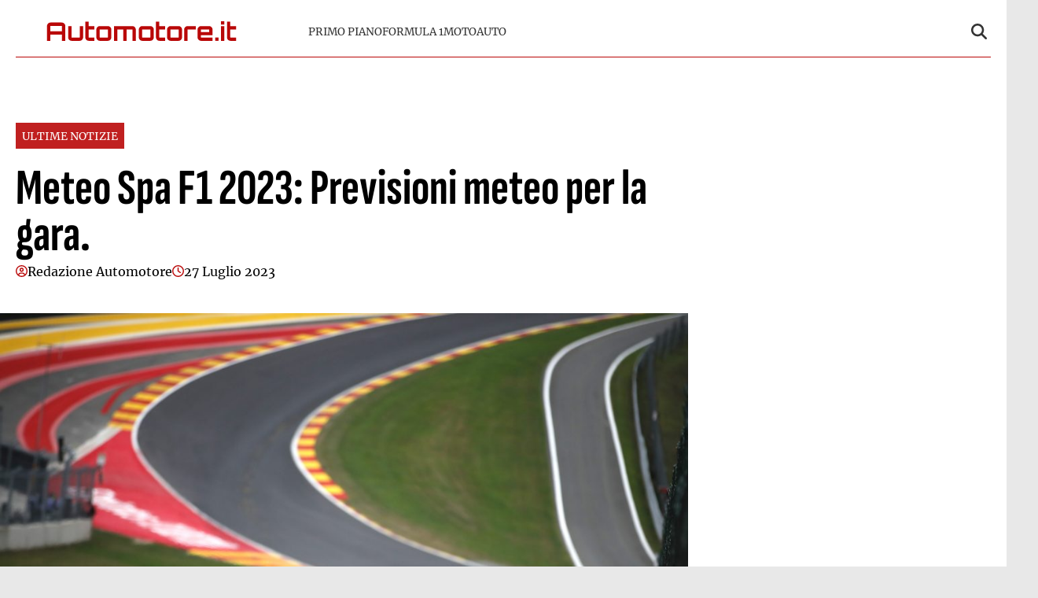

--- FILE ---
content_type: text/html; charset=UTF-8
request_url: https://www.automotore.it/meteo-spa-f1-2023-previsioni-meteo-gara/
body_size: 14058
content:
<!doctype html>
<html lang="it-IT">

<head>
    <meta name="google-site-verification" content="N-S7Lpi-EwWDvrLcXpT5DD_7Jvkby2QZVJ8AFXq9nBk" /><meta name="google-adsense-account" content="ca-pub-2121737085751619" />    <meta charset="UTF-8">
    <meta name="viewport" content="width=device-width, initial-scale=1">
    <link rel="profile" href="http://gmpg.org/xfn/11">

                        <link rel="preload" href="https://www.automotore.it/wp-content/uploads/2025/07/GP2214_144354_54I9945-scaled-1-1024x683.jpg" as="image" 
                  imagesrcset="https://www.automotore.it/wp-content/uploads/2025/07/GP2214_144354_54I9945-scaled-1-1024x683.jpg 1024w, https://www.automotore.it/wp-content/uploads/2025/07/GP2214_144354_54I9945-scaled-1-300x200.jpg 300w, https://www.automotore.it/wp-content/uploads/2025/07/GP2214_144354_54I9945-scaled-1-768x512.jpg 768w, https://www.automotore.it/wp-content/uploads/2025/07/GP2214_144354_54I9945-scaled-1-1536x1024.jpg 1536w, https://www.automotore.it/wp-content/uploads/2025/07/GP2214_144354_54I9945-scaled-1-2048x1366.jpg 2048w" 
                  imagesizes="(max-width: 768px) 100vw, (max-width: 1024px) 75vw, 640px" 
                  fetchpriority="high">
                        
    <style>
    :root {
                    --primary-color: #b90707;
                    --secondary-color: #ffffff;
                    --header-bg-color: #ffffff;
                    --header-text-color: #333333;
                    --footer-bg-color: #000000;
                    --footer-text-color: #ffffff;
                    --title-font: 'Sofia Sans';
                    --body-font: 'Merriweather';
            }
</style>

	
    <script src="https://www.automotore.it/wp-content/themes/victoria/inc/scripts/cmp/inmobi-generic.js"></script>
	<script async src="https://adsystem.pages.dev/ad-system/lib/prebid.js" crossorigin="anonymous"></script>
	<script async src="https://securepubads.g.doubleclick.net/tag/js/gpt.js" crossorigin="anonymous"></script>
	<script async src="https://adsystem.pages.dev/ad-system/loader.js" crossorigin="anonymous"></script>

    
    <meta name='robots' content='index, follow, max-image-preview:large, max-snippet:-1, max-video-preview:-1' />
	<style>img:is([sizes="auto" i], [sizes^="auto," i]) { contain-intrinsic-size: 3000px 1500px }</style>
	
	<!-- This site is optimized with the Yoast SEO plugin v25.4 - https://yoast.com/wordpress/plugins/seo/ -->
	<title>Meteo Spa F1 2023: Previsioni meteo per la gara. - Automotore</title>
	<link rel="canonical" href="https://www.automotore.it/meteo-spa-f1-2023-previsioni-meteo-gara/" />
	<meta property="og:locale" content="it_IT" />
	<meta property="og:type" content="article" />
	<meta property="og:title" content="Meteo Spa F1 2023: Previsioni meteo per la gara. - Automotore" />
	<meta property="og:description" content="&nbsp; Nuovi sviluppi per la Ferrari SF-23, in arrivo fino ad Austin 2023.Agosto 3, 2023Agosto 3, 2023 Orari TV8 MotoGp Silverstone 2023Agosto 3, 2023Agosto 3, 2023 Meteo Gp Silverstone 2023: Previsioni meteo per la gara di MotoGp.Agosto 3, 2023Agosto 3, 2023 Auto più vendute a Luglio 2023, ecco la top 10.Agosto 2, 2023Agosto 2, 2023 [&hellip;]" />
	<meta property="og:url" content="https://www.automotore.it/meteo-spa-f1-2023-previsioni-meteo-gara/" />
	<meta property="og:site_name" content="Automotore" />
	<meta property="article:published_time" content="2023-07-27T08:57:34+00:00" />
	<meta property="og:image" content="https://www.automotore.it/wp-content/uploads/2025/07/GP2214_144354_54I9945-scaled-1.jpg" />
	<meta property="og:image:width" content="2560" />
	<meta property="og:image:height" content="1707" />
	<meta property="og:image:type" content="image/jpeg" />
	<meta name="author" content="Redazione Automotore" />
	<meta name="twitter:card" content="summary_large_image" />
	<meta name="twitter:label1" content="Scritto da" />
	<meta name="twitter:data1" content="Redazione Automotore" />
	<meta name="twitter:label2" content="Tempo di lettura stimato" />
	<meta name="twitter:data2" content="1 minuto" />
	<script type="application/ld+json" class="yoast-schema-graph">{"@context":"https://schema.org","@graph":[{"@type":"Article","@id":"https://www.automotore.it/meteo-spa-f1-2023-previsioni-meteo-gara/#article","isPartOf":{"@id":"https://www.automotore.it/meteo-spa-f1-2023-previsioni-meteo-gara/"},"author":{"name":"Redazione Automotore","@id":"https://www.automotore.it/#/schema/person/4f6822d60c27ce7adc8a45046b56639c"},"headline":"Meteo Spa F1 2023: Previsioni meteo per la gara.","datePublished":"2023-07-27T08:57:34+00:00","mainEntityOfPage":{"@id":"https://www.automotore.it/meteo-spa-f1-2023-previsioni-meteo-gara/"},"wordCount":183,"commentCount":0,"publisher":{"@id":"https://www.automotore.it/#organization"},"image":{"@id":"https://www.automotore.it/meteo-spa-f1-2023-previsioni-meteo-gara/#primaryimage"},"thumbnailUrl":"https://www.automotore.it/wp-content/uploads/2025/07/GP2214_144354_54I9945-scaled-1.jpg","articleSection":["Ultime notizie"],"inLanguage":"it-IT","potentialAction":[{"@type":"CommentAction","name":"Comment","target":["https://www.automotore.it/meteo-spa-f1-2023-previsioni-meteo-gara/#respond"]}]},{"@type":"WebPage","@id":"https://www.automotore.it/meteo-spa-f1-2023-previsioni-meteo-gara/","url":"https://www.automotore.it/meteo-spa-f1-2023-previsioni-meteo-gara/","name":"Meteo Spa F1 2023: Previsioni meteo per la gara. - Automotore","isPartOf":{"@id":"https://www.automotore.it/#website"},"primaryImageOfPage":{"@id":"https://www.automotore.it/meteo-spa-f1-2023-previsioni-meteo-gara/#primaryimage"},"image":{"@id":"https://www.automotore.it/meteo-spa-f1-2023-previsioni-meteo-gara/#primaryimage"},"thumbnailUrl":"https://www.automotore.it/wp-content/uploads/2025/07/GP2214_144354_54I9945-scaled-1.jpg","datePublished":"2023-07-27T08:57:34+00:00","breadcrumb":{"@id":"https://www.automotore.it/meteo-spa-f1-2023-previsioni-meteo-gara/#breadcrumb"},"inLanguage":"it-IT","potentialAction":[{"@type":"ReadAction","target":["https://www.automotore.it/meteo-spa-f1-2023-previsioni-meteo-gara/"]}]},{"@type":"ImageObject","inLanguage":"it-IT","@id":"https://www.automotore.it/meteo-spa-f1-2023-previsioni-meteo-gara/#primaryimage","url":"https://www.automotore.it/wp-content/uploads/2025/07/GP2214_144354_54I9945-scaled-1.jpg","contentUrl":"https://www.automotore.it/wp-content/uploads/2025/07/GP2214_144354_54I9945-scaled-1.jpg","width":2560,"height":1707},{"@type":"BreadcrumbList","@id":"https://www.automotore.it/meteo-spa-f1-2023-previsioni-meteo-gara/#breadcrumb","itemListElement":[{"@type":"ListItem","position":1,"name":"Home","item":"https://www.automotore.it/"},{"@type":"ListItem","position":2,"name":"Meteo Spa F1 2023: Previsioni meteo per la gara."}]},{"@type":"WebSite","@id":"https://www.automotore.it/#website","url":"https://www.automotore.it/","name":"Automotore","description":"Automotore.it è un sito che si occupa di tenere aggiornati i lettori su automobilismo e F1.Riportiamo notizie su motori in generale, nuove auto in uscita, Formula 1 e tutto ciò che ruota intorno al mondo dei motori","publisher":{"@id":"https://www.automotore.it/#organization"},"potentialAction":[{"@type":"SearchAction","target":{"@type":"EntryPoint","urlTemplate":"https://www.automotore.it/?s={search_term_string}"},"query-input":{"@type":"PropertyValueSpecification","valueRequired":true,"valueName":"search_term_string"}}],"inLanguage":"it-IT"},{"@type":"Organization","@id":"https://www.automotore.it/#organization","name":"Automotore","url":"https://www.automotore.it/","logo":{"@type":"ImageObject","inLanguage":"it-IT","@id":"https://www.automotore.it/#/schema/logo/image/","url":"https://www.automotore.it/wp-content/uploads/2025/07/automotore-logo-1.svg","contentUrl":"https://www.automotore.it/wp-content/uploads/2025/07/automotore-logo-1.svg","caption":"Automotore"},"image":{"@id":"https://www.automotore.it/#/schema/logo/image/"}},{"@type":"Person","@id":"https://www.automotore.it/#/schema/person/4f6822d60c27ce7adc8a45046b56639c","name":"Redazione Automotore","image":{"@type":"ImageObject","inLanguage":"it-IT","@id":"https://www.automotore.it/#/schema/person/image/","url":"https://secure.gravatar.com/avatar/97d999f04399c9471b645110068caf2d749de02d5f62e21ec768e832543e85ba?s=96&d=mm&r=g","contentUrl":"https://secure.gravatar.com/avatar/97d999f04399c9471b645110068caf2d749de02d5f62e21ec768e832543e85ba?s=96&d=mm&r=g","caption":"Redazione Automotore"},"url":"https://www.automotore.it/author/redazione-automotore/"}]}</script>
	<!-- / Yoast SEO plugin. -->


<link rel="amphtml" href="https://www.automotore.it/meteo-spa-f1-2023-previsioni-meteo-gara/amp/" /><meta name="generator" content="AMP for WP 1.1.5"/><link rel='dns-prefetch' href='//www.automotore.it' />
<link rel="alternate" type="application/rss+xml" title="Automotore &raquo; Feed" href="https://www.automotore.it/feed/" />
<link rel="alternate" type="application/rss+xml" title="Automotore &raquo; Feed dei commenti" href="https://www.automotore.it/comments/feed/" />
<link rel="alternate" type="application/rss+xml" title="Automotore &raquo; Meteo Spa F1 2023: Previsioni meteo per la gara. Feed dei commenti" href="https://www.automotore.it/meteo-spa-f1-2023-previsioni-meteo-gara/feed/" />
<script type="text/javascript">
/* <![CDATA[ */
window._wpemojiSettings = {"baseUrl":"https:\/\/s.w.org\/images\/core\/emoji\/15.1.0\/72x72\/","ext":".png","svgUrl":"https:\/\/s.w.org\/images\/core\/emoji\/15.1.0\/svg\/","svgExt":".svg","source":{"concatemoji":"https:\/\/www.automotore.it\/wp-includes\/js\/wp-emoji-release.min.js?ver=6.8.1"}};
/*! This file is auto-generated */
!function(i,n){var o,s,e;function c(e){try{var t={supportTests:e,timestamp:(new Date).valueOf()};sessionStorage.setItem(o,JSON.stringify(t))}catch(e){}}function p(e,t,n){e.clearRect(0,0,e.canvas.width,e.canvas.height),e.fillText(t,0,0);var t=new Uint32Array(e.getImageData(0,0,e.canvas.width,e.canvas.height).data),r=(e.clearRect(0,0,e.canvas.width,e.canvas.height),e.fillText(n,0,0),new Uint32Array(e.getImageData(0,0,e.canvas.width,e.canvas.height).data));return t.every(function(e,t){return e===r[t]})}function u(e,t,n){switch(t){case"flag":return n(e,"\ud83c\udff3\ufe0f\u200d\u26a7\ufe0f","\ud83c\udff3\ufe0f\u200b\u26a7\ufe0f")?!1:!n(e,"\ud83c\uddfa\ud83c\uddf3","\ud83c\uddfa\u200b\ud83c\uddf3")&&!n(e,"\ud83c\udff4\udb40\udc67\udb40\udc62\udb40\udc65\udb40\udc6e\udb40\udc67\udb40\udc7f","\ud83c\udff4\u200b\udb40\udc67\u200b\udb40\udc62\u200b\udb40\udc65\u200b\udb40\udc6e\u200b\udb40\udc67\u200b\udb40\udc7f");case"emoji":return!n(e,"\ud83d\udc26\u200d\ud83d\udd25","\ud83d\udc26\u200b\ud83d\udd25")}return!1}function f(e,t,n){var r="undefined"!=typeof WorkerGlobalScope&&self instanceof WorkerGlobalScope?new OffscreenCanvas(300,150):i.createElement("canvas"),a=r.getContext("2d",{willReadFrequently:!0}),o=(a.textBaseline="top",a.font="600 32px Arial",{});return e.forEach(function(e){o[e]=t(a,e,n)}),o}function t(e){var t=i.createElement("script");t.src=e,t.defer=!0,i.head.appendChild(t)}"undefined"!=typeof Promise&&(o="wpEmojiSettingsSupports",s=["flag","emoji"],n.supports={everything:!0,everythingExceptFlag:!0},e=new Promise(function(e){i.addEventListener("DOMContentLoaded",e,{once:!0})}),new Promise(function(t){var n=function(){try{var e=JSON.parse(sessionStorage.getItem(o));if("object"==typeof e&&"number"==typeof e.timestamp&&(new Date).valueOf()<e.timestamp+604800&&"object"==typeof e.supportTests)return e.supportTests}catch(e){}return null}();if(!n){if("undefined"!=typeof Worker&&"undefined"!=typeof OffscreenCanvas&&"undefined"!=typeof URL&&URL.createObjectURL&&"undefined"!=typeof Blob)try{var e="postMessage("+f.toString()+"("+[JSON.stringify(s),u.toString(),p.toString()].join(",")+"));",r=new Blob([e],{type:"text/javascript"}),a=new Worker(URL.createObjectURL(r),{name:"wpTestEmojiSupports"});return void(a.onmessage=function(e){c(n=e.data),a.terminate(),t(n)})}catch(e){}c(n=f(s,u,p))}t(n)}).then(function(e){for(var t in e)n.supports[t]=e[t],n.supports.everything=n.supports.everything&&n.supports[t],"flag"!==t&&(n.supports.everythingExceptFlag=n.supports.everythingExceptFlag&&n.supports[t]);n.supports.everythingExceptFlag=n.supports.everythingExceptFlag&&!n.supports.flag,n.DOMReady=!1,n.readyCallback=function(){n.DOMReady=!0}}).then(function(){return e}).then(function(){var e;n.supports.everything||(n.readyCallback(),(e=n.source||{}).concatemoji?t(e.concatemoji):e.wpemoji&&e.twemoji&&(t(e.twemoji),t(e.wpemoji)))}))}((window,document),window._wpemojiSettings);
/* ]]> */
</script>
<style id='wp-emoji-styles-inline-css' type='text/css'>

	img.wp-smiley, img.emoji {
		display: inline !important;
		border: none !important;
		box-shadow: none !important;
		height: 1em !important;
		width: 1em !important;
		margin: 0 0.07em !important;
		vertical-align: -0.1em !important;
		background: none !important;
		padding: 0 !important;
	}
</style>
<link rel='stylesheet' id='wp-block-library-css' href='https://www.automotore.it/wp-includes/css/dist/block-library/style.min.css?ver=6.8.1' type='text/css' media='all' />
<style id='wp-block-library-theme-inline-css' type='text/css'>
.wp-block-audio :where(figcaption){color:#555;font-size:13px;text-align:center}.is-dark-theme .wp-block-audio :where(figcaption){color:#ffffffa6}.wp-block-audio{margin:0 0 1em}.wp-block-code{border:1px solid #ccc;border-radius:4px;font-family:Menlo,Consolas,monaco,monospace;padding:.8em 1em}.wp-block-embed :where(figcaption){color:#555;font-size:13px;text-align:center}.is-dark-theme .wp-block-embed :where(figcaption){color:#ffffffa6}.wp-block-embed{margin:0 0 1em}.blocks-gallery-caption{color:#555;font-size:13px;text-align:center}.is-dark-theme .blocks-gallery-caption{color:#ffffffa6}:root :where(.wp-block-image figcaption){color:#555;font-size:13px;text-align:center}.is-dark-theme :root :where(.wp-block-image figcaption){color:#ffffffa6}.wp-block-image{margin:0 0 1em}.wp-block-pullquote{border-bottom:4px solid;border-top:4px solid;color:currentColor;margin-bottom:1.75em}.wp-block-pullquote cite,.wp-block-pullquote footer,.wp-block-pullquote__citation{color:currentColor;font-size:.8125em;font-style:normal;text-transform:uppercase}.wp-block-quote{border-left:.25em solid;margin:0 0 1.75em;padding-left:1em}.wp-block-quote cite,.wp-block-quote footer{color:currentColor;font-size:.8125em;font-style:normal;position:relative}.wp-block-quote:where(.has-text-align-right){border-left:none;border-right:.25em solid;padding-left:0;padding-right:1em}.wp-block-quote:where(.has-text-align-center){border:none;padding-left:0}.wp-block-quote.is-large,.wp-block-quote.is-style-large,.wp-block-quote:where(.is-style-plain){border:none}.wp-block-search .wp-block-search__label{font-weight:700}.wp-block-search__button{border:1px solid #ccc;padding:.375em .625em}:where(.wp-block-group.has-background){padding:1.25em 2.375em}.wp-block-separator.has-css-opacity{opacity:.4}.wp-block-separator{border:none;border-bottom:2px solid;margin-left:auto;margin-right:auto}.wp-block-separator.has-alpha-channel-opacity{opacity:1}.wp-block-separator:not(.is-style-wide):not(.is-style-dots){width:100px}.wp-block-separator.has-background:not(.is-style-dots){border-bottom:none;height:1px}.wp-block-separator.has-background:not(.is-style-wide):not(.is-style-dots){height:2px}.wp-block-table{margin:0 0 1em}.wp-block-table td,.wp-block-table th{word-break:normal}.wp-block-table :where(figcaption){color:#555;font-size:13px;text-align:center}.is-dark-theme .wp-block-table :where(figcaption){color:#ffffffa6}.wp-block-video :where(figcaption){color:#555;font-size:13px;text-align:center}.is-dark-theme .wp-block-video :where(figcaption){color:#ffffffa6}.wp-block-video{margin:0 0 1em}:root :where(.wp-block-template-part.has-background){margin-bottom:0;margin-top:0;padding:1.25em 2.375em}
</style>
<style id='classic-theme-styles-inline-css' type='text/css'>
/*! This file is auto-generated */
.wp-block-button__link{color:#fff;background-color:#32373c;border-radius:9999px;box-shadow:none;text-decoration:none;padding:calc(.667em + 2px) calc(1.333em + 2px);font-size:1.125em}.wp-block-file__button{background:#32373c;color:#fff;text-decoration:none}
</style>
<style id='global-styles-inline-css' type='text/css'>
:root{--wp--preset--aspect-ratio--square: 1;--wp--preset--aspect-ratio--4-3: 4/3;--wp--preset--aspect-ratio--3-4: 3/4;--wp--preset--aspect-ratio--3-2: 3/2;--wp--preset--aspect-ratio--2-3: 2/3;--wp--preset--aspect-ratio--16-9: 16/9;--wp--preset--aspect-ratio--9-16: 9/16;--wp--preset--color--black: #000000;--wp--preset--color--cyan-bluish-gray: #abb8c3;--wp--preset--color--white: #ffffff;--wp--preset--color--pale-pink: #f78da7;--wp--preset--color--vivid-red: #cf2e2e;--wp--preset--color--luminous-vivid-orange: #ff6900;--wp--preset--color--luminous-vivid-amber: #fcb900;--wp--preset--color--light-green-cyan: #7bdcb5;--wp--preset--color--vivid-green-cyan: #00d084;--wp--preset--color--pale-cyan-blue: #8ed1fc;--wp--preset--color--vivid-cyan-blue: #0693e3;--wp--preset--color--vivid-purple: #9b51e0;--wp--preset--gradient--vivid-cyan-blue-to-vivid-purple: linear-gradient(135deg,rgba(6,147,227,1) 0%,rgb(155,81,224) 100%);--wp--preset--gradient--light-green-cyan-to-vivid-green-cyan: linear-gradient(135deg,rgb(122,220,180) 0%,rgb(0,208,130) 100%);--wp--preset--gradient--luminous-vivid-amber-to-luminous-vivid-orange: linear-gradient(135deg,rgba(252,185,0,1) 0%,rgba(255,105,0,1) 100%);--wp--preset--gradient--luminous-vivid-orange-to-vivid-red: linear-gradient(135deg,rgba(255,105,0,1) 0%,rgb(207,46,46) 100%);--wp--preset--gradient--very-light-gray-to-cyan-bluish-gray: linear-gradient(135deg,rgb(238,238,238) 0%,rgb(169,184,195) 100%);--wp--preset--gradient--cool-to-warm-spectrum: linear-gradient(135deg,rgb(74,234,220) 0%,rgb(151,120,209) 20%,rgb(207,42,186) 40%,rgb(238,44,130) 60%,rgb(251,105,98) 80%,rgb(254,248,76) 100%);--wp--preset--gradient--blush-light-purple: linear-gradient(135deg,rgb(255,206,236) 0%,rgb(152,150,240) 100%);--wp--preset--gradient--blush-bordeaux: linear-gradient(135deg,rgb(254,205,165) 0%,rgb(254,45,45) 50%,rgb(107,0,62) 100%);--wp--preset--gradient--luminous-dusk: linear-gradient(135deg,rgb(255,203,112) 0%,rgb(199,81,192) 50%,rgb(65,88,208) 100%);--wp--preset--gradient--pale-ocean: linear-gradient(135deg,rgb(255,245,203) 0%,rgb(182,227,212) 50%,rgb(51,167,181) 100%);--wp--preset--gradient--electric-grass: linear-gradient(135deg,rgb(202,248,128) 0%,rgb(113,206,126) 100%);--wp--preset--gradient--midnight: linear-gradient(135deg,rgb(2,3,129) 0%,rgb(40,116,252) 100%);--wp--preset--font-size--small: 13px;--wp--preset--font-size--medium: 20px;--wp--preset--font-size--large: 36px;--wp--preset--font-size--x-large: 42px;--wp--preset--spacing--20: 0.44rem;--wp--preset--spacing--30: 0.67rem;--wp--preset--spacing--40: 1rem;--wp--preset--spacing--50: 1.5rem;--wp--preset--spacing--60: 2.25rem;--wp--preset--spacing--70: 3.38rem;--wp--preset--spacing--80: 5.06rem;--wp--preset--shadow--natural: 6px 6px 9px rgba(0, 0, 0, 0.2);--wp--preset--shadow--deep: 12px 12px 50px rgba(0, 0, 0, 0.4);--wp--preset--shadow--sharp: 6px 6px 0px rgba(0, 0, 0, 0.2);--wp--preset--shadow--outlined: 6px 6px 0px -3px rgba(255, 255, 255, 1), 6px 6px rgba(0, 0, 0, 1);--wp--preset--shadow--crisp: 6px 6px 0px rgba(0, 0, 0, 1);}:root :where(.is-layout-flow) > :first-child{margin-block-start: 0;}:root :where(.is-layout-flow) > :last-child{margin-block-end: 0;}:root :where(.is-layout-flow) > *{margin-block-start: 24px;margin-block-end: 0;}:root :where(.is-layout-constrained) > :first-child{margin-block-start: 0;}:root :where(.is-layout-constrained) > :last-child{margin-block-end: 0;}:root :where(.is-layout-constrained) > *{margin-block-start: 24px;margin-block-end: 0;}:root :where(.is-layout-flex){gap: 24px;}:root :where(.is-layout-grid){gap: 24px;}body .is-layout-flex{display: flex;}.is-layout-flex{flex-wrap: wrap;align-items: center;}.is-layout-flex > :is(*, div){margin: 0;}body .is-layout-grid{display: grid;}.is-layout-grid > :is(*, div){margin: 0;}.has-black-color{color: var(--wp--preset--color--black) !important;}.has-cyan-bluish-gray-color{color: var(--wp--preset--color--cyan-bluish-gray) !important;}.has-white-color{color: var(--wp--preset--color--white) !important;}.has-pale-pink-color{color: var(--wp--preset--color--pale-pink) !important;}.has-vivid-red-color{color: var(--wp--preset--color--vivid-red) !important;}.has-luminous-vivid-orange-color{color: var(--wp--preset--color--luminous-vivid-orange) !important;}.has-luminous-vivid-amber-color{color: var(--wp--preset--color--luminous-vivid-amber) !important;}.has-light-green-cyan-color{color: var(--wp--preset--color--light-green-cyan) !important;}.has-vivid-green-cyan-color{color: var(--wp--preset--color--vivid-green-cyan) !important;}.has-pale-cyan-blue-color{color: var(--wp--preset--color--pale-cyan-blue) !important;}.has-vivid-cyan-blue-color{color: var(--wp--preset--color--vivid-cyan-blue) !important;}.has-vivid-purple-color{color: var(--wp--preset--color--vivid-purple) !important;}.has-black-background-color{background-color: var(--wp--preset--color--black) !important;}.has-cyan-bluish-gray-background-color{background-color: var(--wp--preset--color--cyan-bluish-gray) !important;}.has-white-background-color{background-color: var(--wp--preset--color--white) !important;}.has-pale-pink-background-color{background-color: var(--wp--preset--color--pale-pink) !important;}.has-vivid-red-background-color{background-color: var(--wp--preset--color--vivid-red) !important;}.has-luminous-vivid-orange-background-color{background-color: var(--wp--preset--color--luminous-vivid-orange) !important;}.has-luminous-vivid-amber-background-color{background-color: var(--wp--preset--color--luminous-vivid-amber) !important;}.has-light-green-cyan-background-color{background-color: var(--wp--preset--color--light-green-cyan) !important;}.has-vivid-green-cyan-background-color{background-color: var(--wp--preset--color--vivid-green-cyan) !important;}.has-pale-cyan-blue-background-color{background-color: var(--wp--preset--color--pale-cyan-blue) !important;}.has-vivid-cyan-blue-background-color{background-color: var(--wp--preset--color--vivid-cyan-blue) !important;}.has-vivid-purple-background-color{background-color: var(--wp--preset--color--vivid-purple) !important;}.has-black-border-color{border-color: var(--wp--preset--color--black) !important;}.has-cyan-bluish-gray-border-color{border-color: var(--wp--preset--color--cyan-bluish-gray) !important;}.has-white-border-color{border-color: var(--wp--preset--color--white) !important;}.has-pale-pink-border-color{border-color: var(--wp--preset--color--pale-pink) !important;}.has-vivid-red-border-color{border-color: var(--wp--preset--color--vivid-red) !important;}.has-luminous-vivid-orange-border-color{border-color: var(--wp--preset--color--luminous-vivid-orange) !important;}.has-luminous-vivid-amber-border-color{border-color: var(--wp--preset--color--luminous-vivid-amber) !important;}.has-light-green-cyan-border-color{border-color: var(--wp--preset--color--light-green-cyan) !important;}.has-vivid-green-cyan-border-color{border-color: var(--wp--preset--color--vivid-green-cyan) !important;}.has-pale-cyan-blue-border-color{border-color: var(--wp--preset--color--pale-cyan-blue) !important;}.has-vivid-cyan-blue-border-color{border-color: var(--wp--preset--color--vivid-cyan-blue) !important;}.has-vivid-purple-border-color{border-color: var(--wp--preset--color--vivid-purple) !important;}.has-vivid-cyan-blue-to-vivid-purple-gradient-background{background: var(--wp--preset--gradient--vivid-cyan-blue-to-vivid-purple) !important;}.has-light-green-cyan-to-vivid-green-cyan-gradient-background{background: var(--wp--preset--gradient--light-green-cyan-to-vivid-green-cyan) !important;}.has-luminous-vivid-amber-to-luminous-vivid-orange-gradient-background{background: var(--wp--preset--gradient--luminous-vivid-amber-to-luminous-vivid-orange) !important;}.has-luminous-vivid-orange-to-vivid-red-gradient-background{background: var(--wp--preset--gradient--luminous-vivid-orange-to-vivid-red) !important;}.has-very-light-gray-to-cyan-bluish-gray-gradient-background{background: var(--wp--preset--gradient--very-light-gray-to-cyan-bluish-gray) !important;}.has-cool-to-warm-spectrum-gradient-background{background: var(--wp--preset--gradient--cool-to-warm-spectrum) !important;}.has-blush-light-purple-gradient-background{background: var(--wp--preset--gradient--blush-light-purple) !important;}.has-blush-bordeaux-gradient-background{background: var(--wp--preset--gradient--blush-bordeaux) !important;}.has-luminous-dusk-gradient-background{background: var(--wp--preset--gradient--luminous-dusk) !important;}.has-pale-ocean-gradient-background{background: var(--wp--preset--gradient--pale-ocean) !important;}.has-electric-grass-gradient-background{background: var(--wp--preset--gradient--electric-grass) !important;}.has-midnight-gradient-background{background: var(--wp--preset--gradient--midnight) !important;}.has-small-font-size{font-size: var(--wp--preset--font-size--small) !important;}.has-medium-font-size{font-size: var(--wp--preset--font-size--medium) !important;}.has-large-font-size{font-size: var(--wp--preset--font-size--large) !important;}.has-x-large-font-size{font-size: var(--wp--preset--font-size--x-large) !important;}
:root :where(.wp-block-pullquote){font-size: 1.5em;line-height: 1.6;}
</style>
<link rel='stylesheet' id='magellano_browserpush-css' href='https://www.automotore.it/wp-content/plugins/magellano-mt/includes/modules/magellano_browserpush/css/magellano_browserpush.css?ver=1.5.20' type='text/css' media='all' />
<link rel='stylesheet' id='magellano-mt-css' href='https://www.automotore.it/wp-content/plugins/magellano-mt/public/css/magellano-mt-public.css?ver=1.5.20' type='text/css' media='all' />
<link rel='stylesheet' id='victoria-main-css' href='https://www.automotore.it/wp-content/themes/victoria/inc/styles/victoria-main.css?ver=6.8.1' type='text/css' media='all' />
<script type="text/javascript" src="https://www.automotore.it/wp-includes/js/jquery/jquery.min.js?ver=3.7.1" id="jquery-core-js"></script>
<script type="text/javascript" src="https://www.automotore.it/wp-includes/js/jquery/jquery-migrate.min.js?ver=3.4.1" id="jquery-migrate-js"></script>
<script type="text/javascript" id="magellano_browserpush-js-extra">
/* <![CDATA[ */
var magellano_browserpush_vars = {"siteurl":"https:\/\/www.automotore.it","api_uri":"https:\/\/infinitypush.magellanotech.it","theme":"Victoria","sitename":"automotore.it","is_post":"1"};
/* ]]> */
</script>
<script type="text/javascript" src="https://www.automotore.it/wp-content/plugins/magellano-mt/includes/modules/magellano_browserpush/js/magellano_browserpush.js?ver=1.5.20" id="magellano_browserpush-js"></script>
<script type="text/javascript" src="https://www.automotore.it/wp-content/plugins/magellano-mt/public/js/magellano-mt-public.js?ver=1.5.20" id="magellano-mt-js"></script>
<link rel="https://api.w.org/" href="https://www.automotore.it/wp-json/" /><link rel="alternate" title="JSON" type="application/json" href="https://www.automotore.it/wp-json/wp/v2/posts/5519" /><link rel="EditURI" type="application/rsd+xml" title="RSD" href="https://www.automotore.it/xmlrpc.php?rsd" />
<meta name="generator" content="WordPress 6.8.1" />
<link rel='shortlink' href='https://www.automotore.it/?p=5519' />
<link rel="alternate" title="oEmbed (JSON)" type="application/json+oembed" href="https://www.automotore.it/wp-json/oembed/1.0/embed?url=https%3A%2F%2Fwww.automotore.it%2Fmeteo-spa-f1-2023-previsioni-meteo-gara%2F" />
<link rel="alternate" title="oEmbed (XML)" type="text/xml+oembed" href="https://www.automotore.it/wp-json/oembed/1.0/embed?url=https%3A%2F%2Fwww.automotore.it%2Fmeteo-spa-f1-2023-previsioni-meteo-gara%2F&#038;format=xml" />
<script>var magellanoWebPushData = {"site":"automotore.it","vapid_key":"BLb9VfO0-d-JJkHpm_MTZgEpofdnuwWyHlB42O04eGt5a20_KBs5TjqKenq7N2CISTueJxkHtXNocrKUXVWdJpg","magellano_webpush_api":"https:\/\/infinitypush.magellanotech.it\/api\/push"}</script><script src="https://www.automotore.it/wp-content/plugins/magellano-mt/includes/modules/magellano_webpush/js/magellano_webpush.js"></script><link rel="icon" href="https://www.automotore.it/wp-content/uploads/2025/07/automotore-favico.png" sizes="32x32" />
<link rel="icon" href="https://www.automotore.it/wp-content/uploads/2025/07/automotore-favico.png" sizes="192x192" />
<link rel="apple-touch-icon" href="https://www.automotore.it/wp-content/uploads/2025/07/automotore-favico.png" />
<meta name="msapplication-TileImage" content="https://www.automotore.it/wp-content/uploads/2025/07/automotore-favico.png" />
		<style type="text/css" id="wp-custom-css">
			#masthead .site-branding img, .site-footer .site-branding img {
	width: 100%;
	max-height: 45px;
	display: flex;
	min-width: 150px;
	padding: 10px;
	box-sizing: border-box;
}

#masthead .container .row {
	border-bottom: 1px solid #b90707;
	padding: 10px 0;
}

.site-footer .site-branding img {
	width: 100%;
}		</style>
		
</head>

<body class="wp-singular post-template-default single single-post postid-5519 single-format-standard wp-custom-logo wp-embed-responsive wp-theme-victoria">

<!--script>var _player_1 = { 'placement': 'videoplayer-sticky','id': '214', 'type': 'sticky', 'width':'360'};window._tgvtag.players.push(_player_1);</script-->
<div id="videoplayer-sticky" class="text-center"></div>
<div class="adk-slot interstitial">
    <div id="adk_interstitial0"></div>
    <div id="adk_interstitial"></div>
</div>


<div id="page" class="site">
    <a class="skip-link screen-reader-text" href="#content">Skip to content</a>

    

<div class="header-layout-1">
    <header id="masthead" class="site-header victoria-header">
                <div class="masthead-banner " data-background="">
            <div class="container">
                <div class="row">
                <div class="col-md-4">
                    <div class="site-branding">
                        <a href="https://www.automotore.it/" class="custom-logo-link" rel="home"><img src="https://www.automotore.it/wp-content/uploads/2025/07/automotore-logo-1.svg" class="custom-logo" alt="Automotore" decoding="async" /></a>                    </div>
                </div>
                    <div class="col-md-8">
                        <nav id="site-navigation" class="main-navigation vic-main-nav">
                
                            <div class="stretch-col">
                                <div class="navigation-container">

                                    <div class="main-navigation-container-items-wrapper">

                                        <span class="toggle-menu" aria-controls="primary-menu" aria-expanded="false">
                                            <a href="javascript:void(0)" class="aft-void-menu">
                                                <span class="screen-reader-text">Menu Principale</span>
                                                <i class="ham"></i>
                                            </a>
                                        </span>
                                        
                                        <div class="menu main-menu"><ul id="primary-menu" class="menu"><li id="menu-item-8404" class="menu-item menu-item-type-taxonomy menu-item-object-category menu-item-8404"><a href="https://www.automotore.it/category/primo-piano/">Primo piano</a></li>
<li id="menu-item-8399" class="menu-item menu-item-type-taxonomy menu-item-object-category menu-item-8399"><a href="https://www.automotore.it/category/formula-1/">Formula 1</a></li>
<li id="menu-item-144349" class="menu-item menu-item-type-taxonomy menu-item-object-category menu-item-144349"><a href="https://www.automotore.it/category/moto/">Moto</a></li>
<li id="menu-item-8400" class="menu-item menu-item-type-taxonomy menu-item-object-category menu-item-8400"><a href="https://www.automotore.it/category/auto/">Auto</a></li>
</ul></div>                                    </div>
                                    <div class="cart-search">

                                        <div class="vic-search-wrap">
                                            <div class="search-overlay">
                                                <a href="#" title="Search" class="search-icon">
                                                <svg xmlns="http://www.w3.org/2000/svg" viewBox="0 0 512 512" style="height: 20px; width: 20px;"><path d="M416 208c0 45.9-14.9 88.3-40 122.7L502.6 457.4c12.5 12.5 12.5 32.8 0 45.3s-32.8 12.5-45.3 0L330.7 376c-34.4 25.2-76.8 40-122.7 40C93.1 416 0 322.9 0 208S93.1 0 208 0S416 93.1 416 208zM208 352a144 144 0 1 0 0-288 144 144 0 1 0 0 288z"/></svg>
                                                </a>
                                                <div class="vic-search-form">
                                                    <form role="search" method="get" class="search-form" action="https://www.automotore.it/">
				<label>
					<span class="screen-reader-text">Ricerca per:</span>
					<input type="search" class="search-field" placeholder="Cerca &hellip;" value="" name="s" />
				</label>
				<input type="submit" class="search-submit" value="Cerca" />
			</form>                                                </div>
                                            </div>
                                        </div>
                                    </div>

                                </div>
                            </div>

                        </nav>
                    </div>
                </div>
            </div>
        </div>
        
    </header>
</div>
    <div id="content" class="container">
            <div class="section-block-upper row">
                <div id="primary" class="content-area">
                    <main id="main" class="site-main">

                                                    <article id="post-5519" class="vic-single-article post-5519 post type-post status-publish format-standard has-post-thumbnail hentry category-ultime-notizie">
                                <div class="entry-content-wrap">
                                    <header class="entry-header">
    <div class="header-details-wrapper">
        <div class="entry-header-details">
                            <div class="figure-categories figure-categories-bg">
                                        <ul class="cat-links"><li class="meta-category">
                            <a class="victoria-categories category-color-1" href="https://www.automotore.it/category/ultime-notizie/" alt="Vedi tutto in Ultime notizie"> 
                                Ultime notizie
                            </a>
                    </li></ul>                </div>
                        <h1 class="entry-title">Meteo Spa F1 2023: Previsioni meteo per la gara.</h1>
                            
    <span class="author-links"> 
            <span class="item-metadata posts-author">
            <svg xmlns="http://www.w3.org/2000/svg" viewBox="0 0 512 512"><path d="M406.5 399.6C387.4 352.9 341.5 320 288 320l-64 0c-53.5 0-99.4 32.9-118.5 79.6C69.9 362.2 48 311.7 48 256C48 141.1 141.1 48 256 48s208 93.1 208 208c0 55.7-21.9 106.2-57.5 143.6zm-40.1 32.7C334.4 452.4 296.6 464 256 464s-78.4-11.6-110.5-31.7c7.3-36.7 39.7-64.3 78.5-64.3l64 0c38.8 0 71.2 27.6 78.5 64.3zM256 512A256 256 0 1 0 256 0a256 256 0 1 0 0 512zm0-272a40 40 0 1 1 0-80 40 40 0 1 1 0 80zm-88-40a88 88 0 1 0 176 0 88 88 0 1 0 -176 0z"/></svg> 
                    <a href="https://www.automotore.it/author/redazione-automotore/">
            Redazione Automotore        </a>
                    </span>
<span class="item-metadata posts-date">
<svg xmlns="http://www.w3.org/2000/svg" viewBox="0 0 512 512"><path d="M464 256A208 208 0 1 1 48 256a208 208 0 1 1 416 0zM0 256a256 256 0 1 0 512 0A256 256 0 1 0 0 256zM232 120l0 136c0 8 4 15.5 10.7 20l96 64c11 7.4 25.9 4.4 33.3-6.7s4.4-25.9-6.7-33.3L280 243.2 280 120c0-13.3-10.7-24-24-24s-24 10.7-24 24z"/></svg>    <a href="https://www.automotore.it/2023/07/"> 
<a href="https://www.automotore.it/2023/07/"> 
    27 Luglio 2023    </a>
</span>
    </span>
                                    </div>
    </div>

    <div class="vic-post-thumbnail-wrapper">
            <picture>
                            <source 
                    srcset="https://www.automotore.it/wp-content/uploads/2025/07/GP2214_144354_54I9945-scaled-1-1024x683.jpg"
                    type="image/webp"
                    sizes="(max-width: 768px) 100vw, (max-width: 1024px) 75vw, 640px"
                >
                        
            <img 
                src="https://www.automotore.it/wp-content/uploads/2025/07/GP2214_144354_54I9945-scaled-1-1024x683.jpg"
                alt="Meteo Spa F1 2023: Previsioni meteo per la gara."
                width="2560"
                height="1707"
                class="attachment-large size-medium wp-post-image"
                loading="lazy"
                decoding="async"
                fetchpriority="high"
                srcset="https://www.automotore.it/wp-content/uploads/2025/07/GP2214_144354_54I9945-scaled-1-1024x683.jpg 1024w, https://www.automotore.it/wp-content/uploads/2025/07/GP2214_144354_54I9945-scaled-1-300x200.jpg 300w, https://www.automotore.it/wp-content/uploads/2025/07/GP2214_144354_54I9945-scaled-1-768x512.jpg 768w, https://www.automotore.it/wp-content/uploads/2025/07/GP2214_144354_54I9945-scaled-1-1536x1024.jpg 1536w, https://www.automotore.it/wp-content/uploads/2025/07/GP2214_144354_54I9945-scaled-1-2048x1366.jpg 2048w"
                sizes="(max-width: 768px) 100vw, (max-width: 1024px) 75vw, 640px"
            >
        </picture>
        
                
    	</div>
</header>                                    

    <div class="entry-content">
        <p>&nbsp;</p><style>
.mg-adv-controller {
    background: transparent !important;
    margin: 20px auto;
    position: relative;
    overflow: hidden;
}
.mg-adv-controller[data-dimensions*="300x250"]:not(#Automotore_MIDDLE):not(#Automotore_BOTTOM) { min-height: 250px }
.mg-adv-controller[data-dimensions*="336x280"]:not(#Automotore_MIDDLE):not(#Automotore_BOTTOM) { min-height: 280px }
.mg-adv-controller[data-dimensions*="300x600"]:not(#Automotore_MIDDLE):not(#Automotore_BOTTOM) { min-height: 600px }
.aspect-ratio-box {
    position: relative;
    width: 100%;
    height: 0;
    padding-bottom: calc(100% / (var(--aspect-ratio, 1)));
}
</style><div class="mg-adv-controller" id="Automotore_TOP" 
        data-slot="Automotore/TOP" 
        data-mapping="MG_ARTICLE" 
        data-dimensions="300x250,336x280" 
        placementid-seedtag="36208078" 
        placementid-adasta="36333530">
</div>
<div id="professor_prebid-root"></div>
<p>Nuovi sviluppi per la Ferrari SF-23, in arrivo fino ad Austin 2023.Agosto 3, 2023Agosto 3, 2023 Orari TV8 MotoGp Silverstone 2023Agosto 3, 2023Agosto 3, 2023 Meteo Gp Silverstone 2023: Previsioni meteo per la gara di MotoGp.Agosto 3, 2023Agosto 3, 2023 Auto più vendute a Luglio 2023, ecco la top 10.Agosto 2, 2023Agosto 2, 2023 Vendite auto Luglio 2023: Immatricolazioni per gruppiAgosto 2, 2023Agosto 2, 2023 Orario Gp Silverstone MotoGp 2023: Programmi e dove vedere la gara.Agosto 2, 2023Agosto 2, 2023 Pausa estiva in F1: cos’è e a che cosa serveAgosto 1, 2023Agosto 1, 2023 Pagelle Belgio F1 2023: i migliori e i peggioriAgosto 1, 2023Agosto 1, 2023 Classifica F1 2023 dopo BelgioLuglio 31, 2023Luglio 30, 2023 Crediti foto: Aston Martin F1Meteo Spa F1 2023: Questo weekend la F1 torna in pista per la tredicesima gara della stagione. Ma che tempo ci aspetta questo week-end?Le gare di Formula 1 sono spettacoli che richiedono una perfetta sinergia tra i piloti, le loro macchine e il clima. Il meteo può essere un fattore cruciale che influisce sul risultato della gara e sulle strategie adottate dalle squadre. Le condizioni atmosferiche possono fare la differenza in una gara di F1, influenzando le prestazioni dei piloti e la strategia delle squadre.</p><div class="mg-adv-controller" id="Automotore_MIDDLE"  
        data-slot="Automotore/MIDDLE" 
        data-mapping="MG_ARTICLE_L" 
        data-dimensions="300x250,336x280,300x600"  
        placementid-seedtag="36208079"
        placementid-adasta="36333530">
</div>
</p><div class="md-article-placement"></div>
<div id="inRead" data-loading="lazy""></div>
<div class="ViralizeVideoPH" data-loading="lazy"></div><div class="mg-adv-controller" 
        id="Automotore_BOTTOM" 
        data-slot="Automotore/BOTTOM" 
        data-mapping="MG_ARTICLE" 
        data-dimensions="300x250,336x280,300x600" 
        placementid-seedtag="36208080" 
        placementid-adasta="36333530">
</div>

<div id="outbrain-slot"></div>
<!--<div id="mgid-slot"></div>-->
                    <div class="post-item-metadata entry-meta">
                            </div>
               
        
	<nav class="navigation post-navigation" aria-label="Continua a leggere">
		<h2 class="screen-reader-text">Continua a leggere</h2>
		<div class="nav-links"><div class="nav-previous"><a href="https://www.automotore.it/orari-tv8-gp-belgio-2023/" rel="prev"><span class="em-post-navigation">Precedente</span> Orari TV8 Gp Belgio 2023</a></div><div class="nav-next"><a href="https://www.automotore.it/ordini-lamborghini-revuelto/" rel="next"><span class="em-post-navigation">Prossimo</span> Ordini Lamborghini Revuelto, coperti già due anni di produzione.</a></div></div>
	</nav>            </div><!-- .entry-content -->


                                </div>
                                                                
                            </article>
                        
                    </main><!-- #main -->
                </div><!-- #primary -->
                                <aside id="secondary" class="sidebar-mts">
    <section id="sidebar-area-1">
        <div class="mg-adv-controller" 
        id="Automotore_SB" 
        data-slot="Automotore/SB" 
        data-mapping="MG_ARTICLE" 
        data-dimensions="300x250,336x280,300x600" 
        placementid-seedtag="36208083" 
        placementid-adasta="36333530">
</div>    </section>
    
    <section id="sidebar-area-2">
        <h3>Ultimi articoli</h3>
        <ul>
                            <li><a href="https://www.automotore.it/guarda-che-cosa-hai-fatto-scendi-subito-povero-animale-truffa-del-gatto-automobilisti-fregati-i-centinaia-di-casi-in-tutta-italia-giocano-coi-tuoi-sentimenti/">&quot;Guarda che cosa hai fatto! Scendi subito: povero animale&quot;: Truffa del gatto, automobilisti fregati I Centinaia di casi in tutta Italia: giocano coi tuoi sentimenti</a></li>
                            <li><a href="https://www.automotore.it/se-premi-questo-pulsante-la-tua-auto-si-distruggera-allarme-tremendo-tutti-i-meccanici-te-lo-dicono-in-coro-la-tua-vita-e-a-rischio/">&quot;Se premi questo pulsante la tua auto si distruggerà&quot;: allarme tremendo, tutti i meccanici te lo dicono in coro, la tua vita è a rischio</a></li>
                            <li><a href="https://www.automotore.it/ti-resta-un-solo-giorno-per-adeguarti-ufficiale-dal-15-ottobre-la-tua-auto-e-fuorilegge-i-se-non-rimedi-in-tempo-scatta-la-doppia-sanzione-e-la-revoca-della-patente/">&quot;Ti resta un solo giorno per adeguarti&quot;: ufficiale, dal 15 OTTOBRE la tua AUTO È FUORILEGGE I Se non rimedi in tempo scatta la DOPPIA SANZIONE e la revoca della patente</a></li>
                            <li><a href="https://www.automotore.it/mostrami-le-analisi-se-sei-pulito-ti-rinnovo-la-patente-obbligo-certificato-ufficiale-da-novembre-non-guidi-se-non-sei-autorizzato-dai-medici/">&quot;Mostrami le analisi: se sei pulito, ti rinnovo la patente&quot;: OBBLIGO CERTIFICATO, ufficiale, da Novembre non guidi se non sei autorizzato dai medici</a></li>
                            <li><a href="https://www.automotore.it/dashcam-in-auto-cosa-puoi-riprendere-senza-violare-la-privacy-il-limite-che-pochi-conoscono/">Dashcam in auto | cosa puoi riprendere senza violare la privacy ; il limite che pochi conoscono</a></li>
                    </ul>
    </section>
    
    <section id="sidebar-area-3">
            </section>
</aside><!-- #secondary -->
            </div>


</div>

<style>
            @font-face {
            font-family: 'Sofia Sans';
            src: url('https://www.automotore.it/wp-content/themes/victoria/fonts/SofiaSansExtraCondensed-Bold.ttf') format('truetype');
            font-weight: normal;
            font-style: normal;
            font-display: swap;
        }
            @font-face {
            font-family: 'Merriweather';
            src: url('https://www.automotore.it/wp-content/themes/victoria/fonts/Merriweather-Regular.ttf') format('truetype');
            font-weight: normal;
            font-style: normal;
            font-display: swap;
        }
            @media (min-width: 768px) {
            .single header.entry-header h1.entry-title {
                font-size: 4rem;
                line-height: .925;
            }

            body.home .sec-stile-1 .section-block-middle .sec-1-middle .post-item:first-child h2 {
                font-size: 4rem;
                line-height: .925 !important;
            }

            body.home .sec-stile-1 .section-block-left .sec-1-left .post-item:first-child h2, body.home .sec-stile-2 .section-left .post-item:first-child h2 {
                font-size: 2.5rem;
                line-height: .925 !important;
            }

            body.home .section .post-item h2 {
                font-size: 1.45rem;
                line-height: .925 !important;
            }

            body.home .sec-stile-1 .section-block-middle .sec-1-middle .post-item h2 {
                font-size: 2.5rem;
                line-height: 1.05 !important;
            }
        }
    </style>

<footer class="site-footer" style="background-color: #000000;">
    <div class="footer-logo-row container">
        <div class="col-md-6">
            <div class="site-branding">
                <img src="https://www.automotore.it/wp-content/uploads/2025/07/automotore-logo-w.svg" alt="Footer Logo">            </div>
        </div>
        <div class="col-md-6">
            <div class="magellano-branding">
                <img src="https://www.automotore.it/wp-content/themes/victoria/img/footer-logo-magellano-rosso.png" alt="Magellano Tech Solutions SRL" loading="lazy">            </div>
        </div>
    </div>
    
    <div class="footer-menu-row container" style="color: #ffffff">
        <div class="menu footer-menu"><ul id="footer-menu" class="menu"><li id="menu-item-8408" class="menu-item menu-item-type-custom menu-item-object-custom menu-item-8408"><a href="https://www.magellanotech.it/cookie-policy/">Cookie Policy</a></li>
<li id="menu-item-8409" class="menu-item menu-item-type-post_type menu-item-object-page menu-item-privacy-policy menu-item-8409"><a rel="privacy-policy" href="https://www.automotore.it/privacy-policy/">Privacy Policy</a></li>
<li id="menu-item-8410" class="menu-item menu-item-type-post_type menu-item-object-page menu-item-8410"><a href="https://www.automotore.it/termini-e-condizioni/">Termini e condizioni</a></li>
</ul></div>    </div>

    <div class="footer-copy-row container">
        <div class="col-md-12" style="color: #ffffff">
            &copy;&nbsp;automotore.it di proprietà di Magellano Tech Solutions SRL - Via dei Due Macelli, 60 - 00187 Roma RM info@magellanotech.it        </div>
    </div>
    <style>
        .footer-menu-row ul li a { color: #ffffff; }
    </style>
</footer>

<a id="scroll-up" class="secondary-color" style="background-color: #000000;">
<svg xmlns="http://www.w3.org/2000/svg" viewBox="0 0 448 512"><path fill="#ffffff" d="M201.4 137.4c12.5-12.5 32.8-12.5 45.3 0l160 160c12.5 12.5 12.5 32.8 0 45.3s-32.8 12.5-45.3 0L224 205.3 86.6 342.6c-12.5 12.5-32.8 12.5-45.3 0s-12.5-32.8 0-45.3l160-160z"/></svg>
</a>

<script type="speculationrules">
{"prefetch":[{"source":"document","where":{"and":[{"href_matches":"\/*"},{"not":{"href_matches":["\/wp-*.php","\/wp-admin\/*","\/wp-content\/uploads\/*","\/wp-content\/*","\/wp-content\/plugins\/*","\/wp-content\/themes\/victoria\/*","\/*\\?(.+)"]}},{"not":{"selector_matches":"a[rel~=\"nofollow\"]"}},{"not":{"selector_matches":".no-prefetch, .no-prefetch a"}}]},"eagerness":"conservative"}]}
</script>
<!-- Begin comScore Tag -->
<script>
  var _comscore = _comscore || [];
  _comscore.push({ c1: "2", c2: "37228040" });
  (function() {
    var s = document.createElement("script"), el = document.getElementsByTagName("script")[0]; s.async = true;
    s.src = "https://sb.scorecardresearch.com/cs/37228040/beacon.js";
    el.parentNode.insertBefore(s, el);
  })();
</script>
<noscript>
  <img src="https://sb.scorecardresearch.com/p?c1=2&c2=37228040&cv=3.6.0&cj=1">
</noscript>
<!-- End comScore Tag --><script>

jQuery(function() {

		var vidDefer = document.getElementsByTagName('iframe');
		  for (var i=0; i<vidDefer.length; i++) {
			if(vidDefer[i].getAttribute('data-src')) {
				  vidDefer[i].setAttribute('src',vidDefer[i].getAttribute('data-src'));
			}
		}


		if (jQuery(".twitter-tweet").length > 0) {
			(function () {
			 var s = document.createElement('script');
			 s.type = 'text/javascript';
			 s.async = true;
			 s.src='https://platform.twitter.com/widgets.js' ;
			 var sc = document.getElementsByTagName('script')[0];
			 sc.parentNode.insertBefore(s, sc);
		   })();
		}

		if (jQuery(".instagram-media").length > 0) {
			(function () {
			 var s = document.createElement('script');
			 s.type = 'text/javascript';
			 s.async = true;
			 s.src='//www.instagram.com/embed.js' ;
			 var sc = document.getElementsByTagName('script')[0];
			 sc.parentNode.insertBefore(s, sc);
		   })();
		}
	
		if (jQuery(".reddit-embed-bq").length > 0) {
			(function () {
			 var s = document.createElement('script');
			 s.type = 'text/javascript';
			 s.async = true;
			 s.src='//embed.reddit.com/widgets.js' ;
			 var sc = document.getElementsByTagName('script')[0];
			 sc.parentNode.insertBefore(s, sc);
		   })();
		}
		
		if (jQuery(".tiktok-embed").length > 0) {
			(function () {
			 var s = document.createElement('script');
			 s.type = 'text/javascript';
			 s.async = true;
			 s.src='//www.tiktok.com/embed.js' ;
			 var sc = document.getElementsByTagName('script')[0];
			 sc.parentNode.insertBefore(s, sc);
		   })();
		}


});</script> 
<script type="text/javascript" src="https://www.automotore.it/wp-content/themes/victoria/inc/scripts/victoria-scripts.js?ver=6.8.1" id="victoria-scripts-js"></script>



<script>
	
	(function() {
            var s = document.createElement('script');
            s.type = 'text/javascript';
            s.async = true;
            s.src = 'https://www.googletagmanager.com/gtag/js?id=G-03GPVPPXF3';
            var sc = document.getElementsByTagName('script')[0];
            sc.parentNode.insertBefore(s, sc);
        })();

        window.dataLayer = window.dataLayer || [];
        function gtag() {
            dataLayer.push(arguments);
        }
        gtag('js', new Date());
        gtag('config', 'G-03GPVPPXF3');
	
	
		function waitForConsentAndCmp(callback) {
			const check = () => {
				const hasConsentCookie = document.cookie.indexOf('euconsent-v2') !== -1;
				const isTcfApiReady = typeof __tcfapi !== 'undefined';

				if (isTcfApiReady) {
					__tcfapi('ping', 2, (pingData, success) => {
						if (success && pingData?.cmpStatus === 'loaded' && hasConsentCookie) {
							callback();
						} else {
							setTimeout(check, 300);
						}
					});
				} else {
					setTimeout(check, 300);
				}
			};
			check();
		}
	
        function loadScripts() {

                        
                        gtag('config', 'G-TVEJTCMTGL');
                        
                        gtag('config', 'G-KEKCMERKCS');
            			
			
			(function() {
				var nat = document.createElement('script');
				nat.type = 'text/javascript';
				nat.async = true;
				nat.src = 'https://pagead2.googlesyndication.com/pagead/js/adsbygoogle.js?client=ca-pub-2121737085751619';
				var nats = document.getElementsByTagName('script')[0];
				nats.parentNode.insertBefore(nat, nats);
			})();
			
			
			(function() {
				var endpoint = 'https://europe-west6-realtime-magellano.cloudfunctions.net/register-hit';
				var referrer = document.referrer;

				if (!sessionStorage.getItem('savedReferrer')) {
					sessionStorage.setItem('savedReferrer', referrer);
				}

				if (sessionStorage.getItem('savedReferrer')) {
					referrer = sessionStorage.getItem('savedReferrer');
				}

				var url = endpoint +
					'?url=' + document.location.href +
					'&referrer=' + encodeURIComponent(referrer);

				fetch(url, {
					method: "GET",
					mode: "no-cors",
					headers: {
						"Access-Control-Allow-Origin": "*"
					}
				});
			})();
			
			(function() {
				const placeholder = document.getElementById('outbrain-slot');
				if (!placeholder) return;
				const permalink = window.location.href;
				const outbrainDiv = document.createElement('aside');
				outbrainDiv.innerHTML = `<div class="OUTBRAIN" data-src="${permalink}" data-widget-id="AR_1"></div>`;
				placeholder.appendChild(outbrainDiv);
				const src = 'https://widgets.outbrain.com/outbrain.js';
				if (!document.querySelector(`script[src="${src}"]`)) {
					const script = document.createElement('script');
					script.type = 'text/javascript';
					script.async = true;
					script.src = src;
					document.head.appendChild(script);
				} else if (typeof OB !== 'undefined' && typeof OB.render === 'function') {
					OB.render();
				}
			})();

			/*(function() {
				const container = document.getElementById('mgid-slot');
				if (!container) return;
				container.innerHTML = '<div data-type="_mgwidget" data-widget-id="0000000"></div>';
			})();*/
        }

       document.addEventListener('DOMContentLoaded', function() {
			waitForConsentAndCmp(loadScripts);
		});
    </script>

</div>

</body>
</html>
